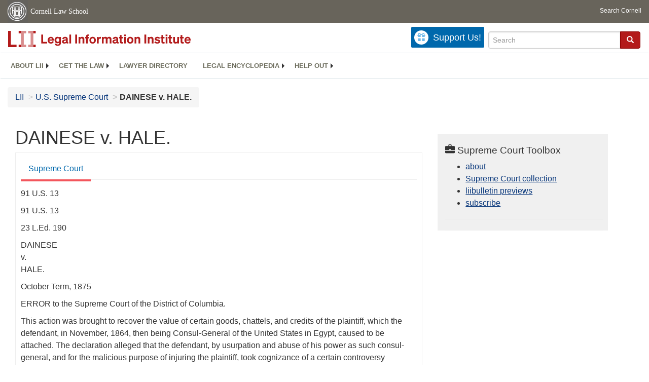

--- FILE ---
content_type: text/html; charset=utf-8
request_url: https://www.law.cornell.edu/supremecourt/text/91/13
body_size: 13623
content:
<!DOCTYPE html>
<html lang="en">

<head>
	<!-- Global site tag (gtag.js) - Google Analytics -->
	<script async src="https://www.googletagmanager.com/gtag/js?id=UA-1734385-15"></script>
	<script>
		window.dataLayer = window.dataLayer || [];
		function gtag() { dataLayer.push(arguments); }
		gtag('js', new Date());

		gtag('config', 'UA-1734385-15');
	</script>

	<!-- Google tag (gtag.js) -->
	<script async src="https://www.googletagmanager.com/gtag/js?id=G-PDVVHXRDE6"></script>
	<script>
		window.dataLayer = window.dataLayer || [];
		function gtag() { dataLayer.push(arguments); }
		gtag('js', new Date());

		gtag('config', 'G-PDVVHXRDE6');
	</script>

	<meta charset="utf-8" />
	<meta name="version" content="v7.4"/>
	<meta name="viewport" content="width=device-width, initial-scale=1.0">
	<link rel="shortcut icon" href="https://www.law.cornell.edu/sites/www.law.cornell.edu/files/favicon_0.ico"
		type="image/vnd.microsoft.icon" />
	<link rel="canonical" href="https://www.law.cornell.edu/supremecourt/text/91/13">

	<meta property="og:site_name" content="LII / Legal Information Institute" />
	<meta property="og:type" content="website" />
	<meta property="og:url" content="https://www.law.cornell.edu/supremecourt/text/91/13" />
	<meta property="og:title" content="DAINESE v. HALE." />
	<meta property="og:image" content="https://www.law.cornell.edu/images/liibracketlogo.gif" />
	<meta name="twitter:card" content="U.S. Supreme Court - DAINESE v. HALE." />
	<meta name="twitter:site" content="@LIICornell" />
	<meta name="twitter:url" content="https://www.law.cornell.edu/supremecourt/text/91/13" />
	<meta name="twitter:title" content="DAINESE v. HALE." />
	<meta name="twitter:image" content="https://www.law.cornell.edu/images/liibracketlogo.gif" />
	<meta name="dcterms.title" content="DAINESE v. HALE." />


	<title>DAINESE v. HALE. | Supreme Court | US Law | LII / Legal Information Institute</title>

	<!-- schema.org metadata -->
	<script type="application/ld+json">
		{"@context": "http://schema.org", "@graph": [{"@type": "BreadcrumbList", "itemListElement": [{"@type": "ListItem", "position": 1, "item": {"@id": "https://www.law.cornell.edu", "name": "LII"}}, {"@type": "ListItem", "position": 2, "item": {"@id": "https://www.law.cornell.edu/supremecourt", "name": "U.S. Supreme Court"}}, {"@type": "ListItem", "position": 5, "item": {"@id": "https://www.law.cornell.edu/supremecourt/text/91/13", "name": "DAINESE v. HALE."}}]}, {"@type": "WebSite", "url": "https://www.law.cornell.edu/supremecourt/text/91/13", "name": "DAINESE v. HALE.", "author": {"@type": "Organization", "name": "U.S. Supreme Court", "url": "https://www.supremecourt.gov"}, "description": "U.S. Supreme Court - DAINESE v. HALE.", "publisher": {"@type": "Organization", "name": "LII / Legal Information Institute", "url": "https://www.law.cornell.edu"}}]}	
	</script>
	<!-- /schema.org -->

	<!-- API url -->
	<script>
		SEARCH_URL = 'https://api.law.cornell.edu/lii/search';
	</script>

	<!-- Bootstrap Latest compiled and minified CSS -->
	<link rel="stylesheet" href="https://maxcdn.bootstrapcdn.com/bootstrap/3.3.7/css/bootstrap.min.css"
		integrity="sha384-BVYiiSIFeK1dGmJRAkycuHAHRg32OmUcww7on3RYdg4Va+PmSTsz/K68vbdEjh4u" crossorigin="anonymous" />

	<!-- jquery -->
	<script src="https://code.jquery.com/jquery-3.3.1.min.js"
		integrity="sha256-FgpCb/KJQlLNfOu91ta32o/NMZxltwRo8QtmkMRdAu8=" crossorigin="anonymous"></script>
	<script src="https://cdn.jsdelivr.net/npm/js-cookie@2/src/js.cookie.min.js"></script>
	<!-- /jquery -->

	<!-- Bootstrap Latest compiled and minified JavaScript -->
	<script src="https://maxcdn.bootstrapcdn.com/bootstrap/3.3.7/js/bootstrap.min.js"
		integrity="sha384-Tc5IQib027qvyjSMfHjOMaLkfuWVxZxUPnCJA7l2mCWNIpG9mGCD8wGNIcPD7Txa"
		crossorigin="anonymous"></script>
	<!-- /Bootstrap Latest compiled and minified JavaScript -->

	<!-- Open sans -->
	<link rel="stylesheet" href="https://fonts.googleapis.com/css?family=Open+Sans" />
	<!-- /Open sans -->

	<!-- custom css -->
	
	<link rel="stylesheet" type="text/css" href="/staticsite_styles/lii_stylenator_v44.min.css" />
	 
	<!-- /custom css -->

	

	<!-- include adcode -->
	<script type='text/javascript'>
		!function (a) { var b = /iPhone/i, c = /iPod/i, d = /iPad/i, e = /(?=.*\bAndroid\b)(?=.*\bMobile\b)/i, f = /Android/i, g = /(?=.*\bAndroid\b)(?=.*\bSD4930UR\b)/i, h = /(?=.*\bAndroid\b)(?=.*\b(?:KFOT|KFTT|KFJWI|KFJWA|KFSOWI|KFTHWI|KFTHWA|KFAPWI|KFAPWA|KFARWI|KFASWI|KFSAWI|KFSAWA)\b)/i, i = /IEMobile/i, j = /(?=.*\bWindows\b)(?=.*\bARM\b)/i, k = /BlackBerry/i, l = /BB10/i, m = /Opera Mini/i, n = /(CriOS|Chrome)(?=.*\bMobile\b)/i, o = /(?=.*\bFirefox\b)(?=.*\bMobile\b)/i, p = new RegExp('(?:Nexus 7|BNTV250|Kindle Fire|Silk|GT-P1000)', 'i'), q = function (a, b) { return a.test(b) }, r = function (a) { var r = a || navigator.userAgent, s = r.split('[FBAN'); return 'undefined' != typeof s[1] && (r = s[0]), s = r.split('Twitter'), 'undefined' != typeof s[1] && (r = s[0]), this.apple = { phone: q(b, r), ipod: q(c, r), tablet: !q(b, r) && q(d, r), device: q(b, r) || q(c, r) || q(d, r) }, this.amazon = { phone: q(g, r), tablet: !q(g, r) && q(h, r), device: q(g, r) || q(h, r) }, this.android = { phone: q(g, r) || q(e, r), tablet: !q(g, r) && !q(e, r) && (q(h, r) || q(f, r)), device: q(g, r) || q(h, r) || q(e, r) || q(f, r) }, this.windows = { phone: q(i, r), tablet: q(j, r), device: q(i, r) || q(j, r) }, this.other = { blackberry: q(k, r), blackberry10: q(l, r), opera: q(m, r), firefox: q(o, r), chrome: q(n, r), device: q(k, r) || q(l, r) || q(m, r) || q(o, r) || q(n, r) }, this.seven_inch = q(p, r), this.any = this.apple.device || this.android.device || this.windows.device || this.other.device || this.seven_inch, this.phone = this.apple.phone || this.android.phone || this.windows.phone, this.tablet = this.apple.tablet || this.android.tablet || this.windows.tablet, 'undefined' == typeof window ? this : void 0 }, s = function () { var a = new r; return a.Class = r, a }; 'undefined' != typeof module && module.exports && 'undefined' == typeof window ? module.exports = r : 'undefined' != typeof module && module.exports && 'undefined' != typeof window ? module.exports = s() : 'function' == typeof define && define.amd ? define('isMobile', [], a.isMobile = s()) : a.isMobile = s() }(this);
	</script>

	<!-- mobile: vignettes and page-level -->
	<script async src='//pagead2.googlesyndication.com/pagead/js/adsbygoogle.js'>
	</script>
	<script>
		(adsbygoogle = window.adsbygoogle || []).push({
			google_ad_client: 'ca-pub-6351434937294517',
			enable_page_level_ads: true,

		});
	</script>
	<!-- /mobile: vignettes and page-level -->

	<!-- adsense -->
	<script type='text/javascript'>
		var googletag = googletag || {};
		googletag.cmd = googletag.cmd || [];
		(function () {
			var gads = document.createElement('script');
			gads.async = true;
			gads.type = 'text/javascript';
			var useSSL = 'https:' == document.location.protocol;
			gads.src = (useSSL ? 'https:' : 'http:') +
				'//www.googletagservices.com/tag/js/gpt.js';
			var node = document.getElementsByTagName('script')[0];
			node.parentNode.insertBefore(gads, node);
		})();
	</script>

	<script type='text/javascript'>
		function makeDefs() {
			var width = window.innerWidth || document.documentElement.clientWidth;
			if (width >= 1200) {
				var topsize = '[336,280]';
				var midsize = '[[1,1],[336,280]]';
				var bottomsize = '[[2,1],[728,90]]';
				var sponsorcaptionsize = '[[3,1],[336,15]]';
			}
			else if ((width >= 992) && (width < 1199)) {
				var topsize = '[336,280]';
				var midsize = '[[1,1],[336,280]]';
				var bottomsize = '[[2,1],[468,60]]';
				var sponsorcaptionsize = '[[3,1],[336,15]]';
			}
			else if ((width >= 768) && (width < 992)) {
				var topsize = '[300,250]';
				var midsize = '[[1,1],[300,250]]';
				var bottomsize = '[[2,1],[320,100],[320,50]]';
				var sponsorcaptionsize = '[[3,1],[300,15]]';
			}
			else if ((width >= 576) && (width < 768)) {
				var topsize = '[180,150]';
				var midsize = '[[1,1],[180,150]]';
				var bottomsize = '[[2,1],[320,100],[320,50]]';
				var sponsorcaptionsize = '[[3,1],[180,15]]';
			}
			else if ((width >= 360) && (width < 576)) {
				var topsize = '[336,280]';
				var midsize = '[[1,1],[336,280]]';
				var bottomsize = '[[2,1],[468,60]]';
				var sponsorcaptionsize = '[[3,1],[336,15]]';
			}
			else {
				var topsize = '[300,250]';
				var midsize = '[[1,1],[300,250]]';
				var bottomsize = '[[2,1],[300,250],[320,100],[320,50]]';
				var sponsorcaptionsize = '[[3,1],[300,15]]';
			}

			var topdefp1 = 'googletag.defineSlot(';
			var topdefp2 = "'/1519273/LII_DEFAULT_TopRight_300x250', ".concat(topsize, ',');
			var topdef = topdefp1.concat(topdefp2, '\'', 'div-gpt-ad-top', '\'', ').addService(googletag.pubads());   ');

			var middefp1 = 'googletag.defineSlot(';
			var middefp2 = "'/1519273/LII_DEFAULT_MidRight_300x250', ".concat(midsize, ',');
			var middef = middefp1.concat(middefp2, '\'', 'div-gpt-ad-middle', '\'', ').addService(googletag.pubads());   ');

			var bottomdefp1 = 'googletag.defineSlot(';
			var bottomdefp2 = "'/1519273/LII_DEFAULT_Footer_728x90', ".concat(bottomsize, ',');
			var bottomdef = bottomdefp1.concat(bottomdefp2, '\'', 'div-gpt-ad-bottom', '\'', ').addService(googletag.pubads());   ');

			var sponsorcaptiondefp1 = 'googletag.defineSlot(';
			var sponsorcaptiondefp2 = "'/1519273/LII_DEFAULT_SponsorCaption', ".concat(sponsorcaptionsize, ',');
			var sponsorcaptiondef = sponsorcaptiondefp1.concat(sponsorcaptiondefp2, '\'', 'div-gpt-ad-sponsorcaption', '\'', ').addService(googletag.pubads());   ');

			var defs = topdef + middef + bottomdef + sponsorcaptiondef
			return defs;

		};



		googletag.cmd.push(function () {
			{
				mydefs = makeDefs();
				eval(mydefs);
			};

			googletag.pubads().enableSingleRequest();
			googletag.enableServices();
		});
			//-->
	</script>
	<!-- /adsense -->
	<!-- /include adcode -->

	<!-- include JLD --><script src="https://justatic.com/v/20160725b/shared/js/widgets/find-a-lawyer.js"></script><!-- /include JLD -->

</head>

<body>

<div id="liisurveymodal" class="modal fade bs-example-modal-lg" tabindex="-1" role="dialog" aria-labelledby="liisurveymodal" aria-hidden="true">
    <div class="modal-dialog modal-lg">
        <div class="modal-content">
                <div class="modal-title-box">Please help us improve our site!</div>	
            <div class="modal-header">
                <button type="button" class="close" onclick="snooze_survey()" data-dismiss="modal">&times;</button>
            </div>			
            <div class="modal-body">	  
                <iframe title="Survey Frame" class="survey-content" id="iframeHolder"></iframe>
            </div>		
            <div class="modal-footer">
                <!-- <a href="#" data-dismiss="modal" class="btn" onclick="snooze_survey()">Maybe later</a> -->
                <a href="#" class="btn btn-primary" class="close" data-dismiss="modal" onclick="snooze_survey()">No thank you</a>
            </div>
        </div>
    </div>
</div>

<header id="conannav" class="navbar navbar-fixed-top active">
	<a href="#content" class="skip">Skip to main content</a>
		<!-- <a class="skip-main" href="#main">Skip to main content</a>
		<h1>Skip to Main Content - Keyboard Accessible</h1> -->
	<!-- include header -->
	<div id="cu-identity">
		<div class="container-fluid">
			<a href="https://www.cornell.edu" id="insignialink" title="Cornell University">
				<img class="img-responsive"
					src="https://www.law.cornell.edu/sites/all/themes/liizenboot/images/insignia.gif"
					alt="Cornell University insignia" />
			</a>
			<a href="https://www.lawschool.cornell.edu/" id="clslink" title="Cornell Law School">Cornell Law
				School</a>
			<a href="https://www.cornell.edu/search/" id="cusearch" title="Search Cornell University">Search
				Cornell</a>
		</div>
	</div>
	<!-- /cu-identity -->
	<div id="lii-identity" class="col-12 identity-header">
		<div id="liiheader" class="container-fluid">
			<nav id="liiallnav" class="navbar" aria-label="Main">
				<div id="liibanner" class="navbar-header">
					<button type="button" class="navbar-toggle" data-toggle="collapse" data-target="#liinav" href="#liinav">
						<span class="sr-only">Toggle navigation</span>
						<span class="icon-bar"></span>
						<span class="icon-bar"></span>
						<span class="icon-bar"></span>
					</button>
					<div id="liilogodiv">
						<a id="liilogo" class="navbar-brand" href="/" aria-label="lii logo"></a>
					</div>
					<div class="navbar-right" id="liinavbarstuff">
						<!-- remove when drupal settings for survey complete - jbp -->
						<button id="survey" class="btn btn-primary icon-pencil icon-white"
							style="display: none; margin-bottom: 10px; margin-top:-20px; height: 42px">Please help
							us improve our site!</button>

						<!-- liidonatewrap -->
						<div id="liidonatewrap">
							<a id="liidonate" class="navbar-link mdblueinv" href="/donate" aria-label="Donate to LII">
								<span class="glyphicon glyphicon-gift"></span>
								<span class="gltxt">Support Us!</span>
							</a>
						</div>
						<!-- /#liisearchwrap -->
						<div id="liisearchlinkwrap">
							<a id="liisearchlink" href="#" class="navbar-link cured" aria-label="Search LII">
								<span class="glyphicon glyphicon-search"></span>
								<span class="gltxt">Search</span>
							</a>
						</div>
						<!-- /#liisearchlinkwrap -->
						<div id="liisearch" href="#">
							<div class="input-group" id="adv-search" role="search" >
								<input label="Enter the terms you wish to search for."  placeholder="Search" 
									class="form-control form-text" type="text" id="edit-keys" name="keys" value="" 
									list="autocomplete_list" aria-label="Enter search terms text box">
								<datalist id="autocomplete_list">
								</datalist>
								<div class="input-group-btn">
									<div class="btn-group" role="group" aria-label="Filter and search buttons">
										<button type="button" class="btn btn-primary" onclick="findNowClickEvent()" aria-label="Find now"><span class="glyphicon glyphicon-search" aria-hidden="true" role="button"></span></button>
									</div>
								</div>
							</div>
						</div>
					</div>

					<div id="liinav" class="collapse navbar-collapse">
						<ul id="liiheadernav" class="nav navbar-nav" role="menubar" aria-hidden="false">
							<li role="menuitem" aria-haspopup="true" class="menu-item dropdown dropdown-submenu">
								<a href="/lii/about/about_lii" class="dropdown-toggle" data-toggle="dropdown" aria-expanded="false">About
									LII</a>
								<ul role="menu" aria-hidden="true" class="dropdown-menu sub-menu">
									<li role="menuitem">
										<a href="/lii/about/who_we_are">Who We Are</a>
									</li>
									<li role="menuitem">
										<a href="/lii/about/what_we_do">What We Do</a>
									</li>
									<li role="menuitem">
										<a href="/lii/about/who_pays_for_this">Who Pays For This</a>
									</li>
									<li role="menuitem">
										<a href="/lii/about/contact_us">Contact Us</a>
									</li>
								</ul>
							</li>
							<li role="menuitem" aria-haspopup="true" class="menu-item dropdown dropdown-submenu">
								<a href="/lii/get_the_law" class="dropdown-toggle" data-toggle="dropdown" aria-expanded="false">Get the
									law</a>
								<ul role="menu" aria-hidden="true" class="dropdown-menu sub-menu">
									<li role="menuitem">
										<a title="U.S. Constitution" href="/constitution">Constitution</a>
									</li>
									<li role="menuitem">
										<a title="Supreme Court" href="/supremecourt/text/home">Supreme Court</a>
									</li>
									<li role="menuitem">
										<a title="U.S. Code" href="/uscode/text">U.S. Code</a>
									</li>
									<li role="menuitem">
										<a title="C.F.R." href="/cfr/text">CFR</a>
									</li>
									<li role="menuitem" aria-haspopup="true" class="menu-item dropdown dropdown-submenu">
										<a title="Federal Rules" href="/rules" class="dropdown-toggle" data-toggle="dropdown" aria-expanded="false">Federal Rules</a>
										<ul role="menu" aria-hidden="true" class="dropdown-menu submenu-menu">
											<li role="menuitem">
												<a href="/rules/frap">Federal Rules of Appellate Procedure</a>
											</li>
											<li role="menuitem">
												<a href="/rules/frcp">Federal Rules of Civil Procedure</a>
											</li>
											<li role="menuitem">
												<a href="/rules/frcrmp">Federal Rules of Criminal Procedure</a>
											</li>
											<li role="menuitem">
												<a href="/rules/fre">Federal Rules of Evidence</a>
											</li>
											<li role="menuitem">
												<a href="/rules/frbp">Federal Rules of Bankruptcy Procedure</a>
											</li>
										</ul>
									</li>
									<li role="menuitem">
										<a title="U.C.C." href="/ucc">U.C.C.</a>
									</li>
									<li aria-haspopup="true" class="menu-item dropdown dropdown-submenu">
										<a title="Law by jurisdiction" href="#" class="dropdown-toggle" data-toggle="dropdown" aria-expanded="false">Law by jurisdiction</a>
										<ul role="menu" class="dropdown-menu submenu-menu">
											<li role="menuitem">
												<a href="/states">State law</a>
											</li>
											<li role="menuitem">
												<a href="/uniform">Uniform laws</a>
											</li>
											<li role="menuitem">
												<a href="/federal">Federal law</a>
											</li>
											<li role="menuitem">
												<a href="/world">World law</a>
											</li>
										</ul>
									</li>
								</ul>
							</li>
							<li role="menuitem">
								<a href="https://lawyers.law.cornell.edu/">Lawyer directory</a>
							</li>
							<li role="menuitem" class="menu-item dropdown dropdown-submenu">
								<a href="/wex" class="dropdown-toggle" data-toggle="dropdown" aria-expanded="false">Legal encyclopedia</a>
								<ul role="menu" class="dropdown-menu sub-menu">
									<li role="menuitem">
										<a href="/wex/category/business_law">Business law</a>
									</li>
									<li role="menuitem">
										<a href="/wex/category/constitutional_law">Constitutional law</a>
									</li>
									<li role="menuitem">
										<a href="/wex/category/criminal_law_and_procedure">Criminal law</a>
									</li>
									<li role="menuitem">
										<a href="/wex/category/family_law">Family law</a>
									</li>
									<li role="menuitem">
										<a href="/wex/category/employment_law">Employment law</a>
									</li>
									<li role="menuitem">
										<a href="/wex/category/money_and_financial_problems">Money and Finances</a>
									</li>

									<li role="menuitem">
										<a href="/wex/wex_articles">More...</a>
									</li>
								</ul>
							</li>
							<li role="menuitem" class="menu-item dropdown dropdown-submenu">
								<a href="/lii/help_out" class="dropdown-toggle" data-toggle="dropdown" aria-expanded="false">Help out</a>
								<ul role="menu" class="dropdown-menu sub-menu">
									<li role="menuitem" aria-hidden="true">
										<a href="/donate">Give</a>
									</li>
									<li role="menuitem"aria-hidden="true">
										<a href="/lii/help_out/sponsor">Sponsor</a>
									</li>
									<li role="menuitem">
										<a href="/lii/help_out/advertise">Advertise</a>
									</li>
									<li role="menuitem">
										<a href="/lii/help_out/create">Create</a>
									</li>
									<li role="menuitem">
										<a href="/lii/help_out/promote">Promote</a>
									</li>
									<li role="menuitem">
										<a href="/lii/help_out/join_directory">Join Lawyer Directory</a>
									</li>
								</ul>
							</li>
						</ul>
						<ul id="liinavsoc" class="nav navbar-nav navbar-right">
							<li>
								<!-- Go to www.addthis.com/dashboard to customize your tools -->
								<div class="addthis_horizontal_follow_toolbox"></div>
							</li>
						</ul>
					</div>
				</div>
				<!-- /liinavbarstuff -->
			</nav>
		</div>
	</div>
<!-- /include header -->
<!-- /.container-->
</header>
<br><br>
<!-- Corpus specific breadcrumb here -->
<div id="breadcrumb" class="container-fluid">
	<div class="row">
		<div class="navbar-header">
			<nav aria-label="breadcrumb" class="bc-icons-2">
				<ol class="breadcrumb">					
					
						
							<li class="breadcrumb-item"><a href="/">LII</a></li>
						
					 
						
							<li class="breadcrumb-item"><a href="/supremecourt">U.S. Supreme Court</a></li>
						
					 
						 <!-- The LAST breadcrumb item does NOT get an 'ahref' applied to it. Also, add style so it is different -->
							<li class="breadcrumb-item breadcrumb-last">DAINESE v. HALE.</li>
						
					 
				</ol>
			</nav>
		</div>
	</div>
</div>
<!--End Corpus specific breadcrumb here -->

<main id="main" class="container-fluid">
	<div id="content" class="col-sm-8">
		<div class="pagewrapper">
			<div class="container-fluid">
				<div class="row">
					<!-- Definitions popover -->
					<div title="Definitions Frame"></div>
					
					<!-- Corpus specific content here id="iframeDefinitionsHolder" -->
					<h1 class="title" id="page_title"> DAINESE v. HALE. </h1>
<div class="tabbable-panel">
<div class="tabbable-line">
<ul class="nav nav-tabs ">
<li class="active">
<a aria-label="
                        Supreme Court  from #tab_default_1" data-toggle="tab" href="#tab_default_1">
                        Supreme Court </a>
</li>
</ul>
<div class="tab-content">
<div id="prevnext">
</div>
<div class="tab-pane active" id="tab_default_1">
<!-- 'text' content area -->
<div>
<div class="bodytext">
<p class="case_cite">91 U.S. 13</p>
<p class="case_cite">91 U.S. 13</p>
<p class="case_cite">23 L.Ed. 190</p>
<p class="parties">DAINESE<br/>v.<br/>HALE.</p>
<p class="date">October Term, 1875</p>
<div class="prelims">
<p class="indent">ERROR to the Supreme Court of the District of Columbia.</p>
<p class="indent">This action was brought to recover the value of certain goods, chattels, and credits of the plaintiff, which the defendant, in November, 1864, then being Consul-General of the United States in Egypt, caused to be attached. The declaration alleged that the defendant, by usurpation and abuse of his power as such consul-general, and for the malicious purpose of injuring the plaintiff, took cognizance of a certain controversy between the plaintiff and Richard H. and Anthony B. Allen (all being citizens of the United States, and none of them residents of or sojourners within the Turkish dominions at that time), and made and issued the order of attachment by virtue of which the seizure in question was made.</p>
<p class="indent">The defendant pleaded, that, at the time of issuing the attachment, he was agent and Consul-General of the United States in Egypt, and was furnished with a letter of credence from the President of the United States to the Pacha; that in his said official capacity he exercised the functions and duties of a minister; and by the law of nations, as well as the laws of the United States, he was invested with judicial functions and power over citizens of the United States residing in Egypt, and, in the exercise of those functions, took cognizance of the cause referred to in the declaration, and issued the attachment complained of.</p>
<p class="indent">To this plea there was a general demurrer, which was overruled.</p>
<p class="indent"><em>Mr. F. P. Cuppy</em> and <em>Mr. S. S. Henkle</em> for the plaintiff in error, and <em>Mr. W. Penn Clarke</em> for the defendant in error.</p>
<p class="indent">MR. JUSTICE BRADLEY delivered the opinion of the court</p>
</div>
<div class="num" id="p1">
<span class="num">1</span>
<p class="indent">The defendant, by his plea, asked the court to take judicial notice that his official character gave him the jurisdiction which he assumed to exercise. Could the court do this? Can this court do it?</p>
</div>
<div class="num" id="p2">
<span class="num">2</span>
<p class="indent">It cannot be contended that every consul, by virtue of his office, has power to exercise the judicial functions claimed by the defendant; for it is conceded that this is not the case in Christian countries. And whilst, on the other side, it is also conceded that in Pagan and Mahometan countries it is usual for the ministers and consuls of European States to exercise judicial functions as between their fellow-subjects or citizens, it clearly appears that the extent to which this power is exercised depends upon treaties and laws regulating such jurisdiction. The instructions given by the British Foreign Office to their consuls in the Levant in 1844, as quoted by Mr. Phillimore, do not claim any thing more. They say,——</p>
</div>
<div class="num" id="p3">
<span class="num">3</span>
<p class="indent">'The right of British consular officers to exercise any jurisdiction in Turkey in matters which in other countries come exclusively under the control of the local magistracy depends originally on the extent to which that right has been conceded by the sultans of Turkey to the British crown; and, therefore, the right is strictly limited to the terms in which the concession is made. The right depends, in the next place, on the extent to which the Queen, in the exercise of the power vested in her Majesty by act of Parliament, may be pleased to grant to any of her consular servants authority to exercise jurisdiction over British subjects.' Int. Law, vol. ii. p. 273, sect. 276.</p>
</div>
<div class="num" id="p4">
<span class="num">4</span>
<p class="indent">Historically, it is undoubtedly true, as shown by numerous authorities quoted by Mr. Warden in his treatise on 'The Origin and Nature of Consular Establishments,' that the consul was originally an officer of large judicial as well as commercial powers, exercising entire municipal authority over his countrymen in the country to which he was accredited. But the changed circumstances of Europe, and the prevalence of civil order in the several Christian States, have had the effect of greatly modifying the powers of the consular office; and it may now be considered as generally true, that, for any judicial powers which may be vested in the consuls accredited to any nation, we must look to the express provisions of the treaties entered into with that nation, and to the laws of the States which the consuls represent.</p>
</div>
<div class="num" id="p5">
<span class="num">5</span>
<p class="indent">The transactions which are the subject of this suit took place in 1864; and the powers of our Consul-General in Egypt at that time must be regulated by the treaties with Turkey and by the laws of the United States then in force.</p>
</div>
<div class="num" id="p6">
<span class="num">6</span>
<p class="indent">The first treaty between the United States and the Ottoman Porte was concluded in 1830; and, amongst other things, it provided, in Article III., that 'American merchants established in well-defended States of the Sublime Porte for purposes of commerce shall not be disturbed in their affairs, nor shall they be treated in any way contrary to established usages.' By Article IV., it was further provided as follows:——</p>
</div>
<div class="num" id="p7">
<span class="num">7</span>
<p class="indent">'If litigations and disputes should arise between the subjects of the Sublime Porte and citizens of the United States, the parties shall not be heard, nor shall judgment be pronounced, unless the American dragoman be present. Causes in which the sum may exceed five hundred piasters shall be submitted to the Sublime Porte, to be decided according to the laws of equity and justice. Citizens of the United States of America, quietly pursuing their commerce, and not being charged or convicted of any crime or offence, shall not be molested; and, even when they may have committed some offence, they shall not be arrested and put in prison by the local authorities, but they shall be tried by their minister or consul, and punished according to their offence, following, in this respect, the usage observed towards other Franks.'</p>
</div>
<div class="num" id="p8">
<span class="num">8</span>
<p class="indent">In 1848 an act of Corngress was passed, entitled 'An Act to carry into effect certain provisions in the treaties between the United States and China and the Ottoman Porte, giving certain judicial powers to ministers and consuls of the United States in those countries.' <a aria-label="rio - 9 Stat. 276" href="/rio/citation/9_Stat._276">9 Stat. 276</a>. A treaty had been made with China in 1844, conceding to the authorities of the United States full civil and criminal jurisdiction between citizens of the United States in that country. The law was passed in reference to this treaty and to that with the Ottoman Porte before cited.</p>
</div>
<div class="num" id="p9">
<span class="num">9</span>
<p class="indent">This act contained regulations as to the mode of exercising the judicial powers stipulated for in the treaty with China. It conferred these powers upon the resident commissioner and consuls respectively, and authorized them to adjudicate in accordance with the laws of the United States and the common law, supplemented, when these were insufficient, by decrees and regulations to be made by the commissioner himself. The commissioner, with the advice of the consuls, was to prescribe the forms of process and proceeding. By the twenty-second section of the act, its provisions, so far as related to crimes committed by citizens of the United States, were extended to Turkey under the treaty of 1830, to be executed by the ministers and consuls of the United States in that country, who were <em>ex officio</em> vested with the powers given by the act to similar officials in China, so far as regarded the punishment of crime.</p>
</div>
<div class="num" id="p10">
<span class="num">10</span>
<p class="indent">It is evident that this act failed to confer upon the consuls of the United States in Turkey any power to exercise judicial functions in civil cases, whatever may have been the scope and intention of the treaty of 1830. Whilst it may be true that the expression in the third article of the treaty, that American merchants shall not be disturbed in their affairs, nor treated contrary to established usages, was understood to and did confer upon American merchants the same privileges of exterritoriality enjoyed by the subjects of other Christian nations, the act of 1848 did not assume to enforce such a construction of it.</p>
</div>
<div class="num" id="p11">
<span class="num">11</span>
<p class="indent">But, in 1860, another act was passed to carry into effect a new treaty made with China in 1858, and other treaties made with Japan, Siam, Persia, and other countries (<a aria-label="rio - 12 Stat. 72" href="/rio/citation/12_Stat._72">12 Stat. 72</a>), by which very full and explicit regulations were again made in reference to the exercise of judicial powers by ministers and consuls of the United States in those countries. By the twenty-first section of this act, the same declaration was made as in the twenty-second section of the act of 1848 in reference to the criminal jurisdiction to be exercised by the minister and consuls of the United States in Turkey; and a clause was added, giving them civil jurisdiction also, as follows: 'Who [referring to such minister and consuls] are hereby <em>ex officio</em> vested with the powers herein conferred upon the minister and consuls in China, for the purposes above expressed, so far as regards the punishment of crime;' adding, 'and also for the exercise of jurisdiction in civil cases wherein the same is permitted by the laws of Turkey, or its usages in its intercourse with the Franks or other foreign Christian nations.'</p>
</div>
<div class="num" id="p12">
<span class="num">12</span>
<p class="indent">So far, then, as the true construction of the treaty of 1830 would permit the exercise of civil jurisdiction by our consuls, the act of 1860 authorized it to be exercised, and supplied all the regulations necessary for that purpose.</p>
</div>
<div class="num" id="p13">
<span class="num">13</span>
<p class="indent">In 1862 another treaty was entered into with the Ottoman Porte, by which, after confirming all such parts of the treaty of 1830 as were not abrogated or changed, amongst other things it was provided, in Article I., as follows: 'All rights, privileges, or immunities which the Sublime Porte now grants or may hereafter grant to, or suffer to be enjoyed by, the subjects, ships, commerce, or navigation of any foreign power, shall be equally granted to and exercised and enjoyed by the citizens, vessels, commerce, and navigation of the United States of America.' If, therefore, it be true, as laid down by writers and public documents, that the subjects of other Christian nations have and enjoy in Turkey the right to have their civil controversies decided by their own minister and consuls, it would seem clear, that under the treaty of 1862, if not under that of 1830, the same right is guaranteed to citizens of the United States.</p>
</div>
<div class="num" id="p14">
<span class="num">14</span>
<p class="indent">But it is objected, that, in 1864, no act had been passed by Congress to carry the last treaty into effect. Such an act was passed in 1866, simply, however, extending to Egypt and the consul-general there the provisions of the act of 1860. Sect. 11 of Appropriation Bill, <a aria-label="rio - 14 Stat. 322" href="/rio/citation/14_Stat._322">14 Stat. 322</a>. This clause was probably adopted merely to obviate any doubt on the subject. For as treaties made under the authority of the United States are, by the Constitution, declared to be part of the supreme law of the land, when they are complete in themselves, and need no supplemental legislation to carry them into effect, such legislation is not necessary for the purpose of giving them force and validity. So far as relates to the jurisdiction in question, this is the character of the treaty of 1862, taken in connection with the act of 1860. The act gave the jurisdiction so far as usage in Turkey would permit it. The treaty secured the consent of the Turkish government to its exercise.</p>
</div>
<div class="num" id="p15">
<span class="num">15</span>
<p class="indent">The State Department of the United States seems to have regarded the treaty of 1830 as establishing the jurisdiction in question. In the instructions contained in the 'Consuls' Manual,' promulgated by the department in December, 1862 (adopting the learned opinion of Attorney-General Cushing, dated Oct. 23, 1855), it is said that the acts of Congress of 1848 [and 1860] provide in terms for the exercise of judicial authority by ministers and consuls in Turkey only so far as regards the punishment of crime, leaving the question of civil jurisdiction to stand upon treaties or the peculiar public law of the Levant. § 165. And after referring to the language of Article III. of the treaty of 1830, which stipulated that 'American merchants established in the well-defended States of the Sublime Porte for purposes of commerce . . . shall not be disturbed in their affairs, nor shall they be treated in any way contrary to established usages,' and conceding that its construction might admit of discussion, the following conclusions were, nevertheless, reached:——</p>
</div>
<div class="num" id="p16">
<span class="num">16</span>
<p class="indent">'As to all civil affairs to which no subject of Turkey is a party, Americans are wholly exempt from the local jurisdiction; and in civil matters, as well as criminal, Americans in Turkey are entitled to the benefit of 'the usage observed towards other Franks.' . . . The phrase in the second article engages that citizens of the United States in Turkey shall not be 'treated in any way contrary to established usages.' The 'established usages' are the absolute exemption of all Franks, in controversies among themselves, from the local jurisdiction of the Porte.</p>
</div>
<div class="num" id="p17">
<span class="num">17</span>
<p class="indent">'The general doctrine thus in force in the Levant, of the exterritoriality of foreign Christians, has given rise to a complete system of peculiar municipal and legal administration, consisting of,——</p>
</div>
<div class="num" id="p18">
<span class="num">18</span>
<p class="indent">'1. Turkish tribunals for questions between subjects of the Porte and foreign Christians.</p>
</div>
<div class="num" id="p19">
<span class="num">19</span>
<p class="indent">'2. Consular courts for the business of each nation of foreign Christians.</p>
</div>
<div class="num" id="p20">
<span class="num">20</span>
<p class="indent">'3. Trial of questions between foreign Christians of different nations in the consular court of the defendant's nation.</p>
</div>
<div class="num" id="p21">
<span class="num">21</span>
<p class="indent">'4. Mixed tribunals of Turkish magistrates and foreign Christians, at length substituted in part for cases between Turks and foreign Christians.</p>
</div>
<div class="num" id="p22">
<span class="num">22</span>
<p class="indent">'5. Finally, for causes between foreign Christians, the substitution at length of mixed tribunals in place of the separate courts,—an arrangement introduced first by the legations of Austria, Great Britain, France, and Russia, and then tacitly acceded to by the legations of other foreign Christian nations.' Consuls' Manual of December, 1862, §§ 169-171.</p>
</div>
<div class="num" id="p23">
<span class="num">23</span>
<p class="indent">These conclusions, being publicly issued by the proper executive department of the government for the instruction and guidance of our cousuls, are entitled to the highest respect in construing the statutes and treaties upon which their powers depend. And in view of the confirmatory as well as independent effect of the act of 1860, and the treaty of 1862, we have no doubt, that in 1864, when the transactions in question took place, the minister and pricipal consuls of the United States in Turkey (including the consul-general in Egypt) had all such jurisdiction in civil causes between citizens of the United States as was permitted by the laws of Turkey, or its usages in its intercourse with other Christian nations.</p>
</div>
<div class="num" id="p24">
<span class="num">24</span>
<p class="indent">But here we are met by a difficulty arising from the extreme generality of the defence set up in the plea. What are the laws of Turkey and its usages in its intercourse with other Christian nations, in reference to the powers allowed to be exercised by their public ministers and consuls in judicial matters? The plea does not inform us. It leaves the court to infer or to take judicial knowledge of those laws and usages. But can it do this? Foreign laws and usages are, as to us, matters of fact, and not matters of law; and although the court may take judicial cognizance of many matters of fact of public importance, yet of foreign laws and customs, which are multiform and special in their character, it would be very dangerous for it to do so, at least without having had them brought to its attention and knowledge by previous adjudications or proofs. The general fact that public ministers and consuls of Christian States in Turkey exercise jurisdiction in civil matters between their fellow-citizens or subjects might be assumed as sufficiently attested by the works on international law and the acts and instructions of our own government. But the precise extent of this jurisdiction is unknown to us. Whether it applies to any but residents in Turkey, or to travellers as well; whether to persons not in the country at all, but having property there, or claims against persons who are there; whether to cases like the present, where neither party resides in Turkey, or is sojourning there,—are questions which are not answered by the ordinary statements made in reference to this jurisdiction. As the power of the consuls of the United States, according to the treaties and laws as they stood in 1864, depended on the laws or usages of Turkey, those laws or usages should have been pleaded in some manner, however briefly, so that the court could have seen that the case was within them; for, failing to do this, the plea was defective in substance, and judgment should have been rendered for the plaintiff on the demurrer.</p>
</div>
<div class="num" id="p25">
<span class="num">25</span>
<p class="indent"><em>The judgment of the Supreme Court of the District of Columbia must be reversed, and the cause remanded with directions to allow the defendant to amend his plea on payment of costs</em>.</p>
</div>
<div id="footer">
<p><a aria-label="CC∅ from labs.creativecommons.org" href="http://labs.creativecommons.org/licenses/zero-assert/1.0/us/" rel="license">CC∅</a> | Transformed by <a aria-label="Public.Resource.Org from public.resource.org" href="http://public.resource.org">Public.Resource.Org</a></p>
</div>
</div>
</div>
</div>
<div class="tab-pane" id="tab_default_2">
<!-- 'notes' content area -->
</div>
<div class="tab-pane" id="tab_default_3">
</div>
<div class="tab-pane" id="tab_default_4">
</div>
<div class="tab-pane" id="tab_default_5">
<p>The following state regulations pages link to this page.</p>
<hr/><br/>
</div>
<div class="tab-pane" id="tab_point_in-time">
<!-- 'point in time' content area -->
<div id="diffoutput">
</div>
</div>
</div>
</div>
</div>
					<!--End Corpus specific content here -->
				</div>
			</div>
		</div>
		<!-- botton ad -->

		<div id="page-bottom" aria-hidden="true">
			<div class="region region-bottom">
				<div id="block-liidfp-2" class="block block-liidfp first last odd">


					<div class="gfs">
						<div id="div-gpt-ad-bottom" data-google-query-id="CNH77Z7C7d8CFURLAQodp9oMpg">
							<script type="text/javascript">
								googletag.cmd.push(function () { googletag.display('div-gpt-ad-bottom'); });
							</script>
						</div>
					</div><!-- /gfs -->
				</div>
			</div>
		</div>

		<!-- /bottom ad -->

	</div>



	<aside id="supersizeme" class="col-sm-4" aria-label="Sponser Listings and Toolbox panel">
		<div class="block" id="toolbox">

			<h2 class="title toolbox"><span class="glyphicon glyphicon-briefcase"></span> Supreme Court Toolbox</h2>

			<!-- Provide corpus specific toolbox items here -->
			<ul>
    <li><a href="/supct/supremes.htm" id="aboutlink">about</a></li>
    <li><a href="/supremecourt/text/home" id="supremelink">Supreme Court collection</a></li>
    <li><a href="/supct/cert/" id="bulletinlink">liibulletin previews</a></li>
    <li><a href="/supct/cert/subscribe" id="subscribelink">subscribe</a></li>
</ul>

			<!-- Add This Button BEGIN -->
			<!-- Go to www.addthis.com/dashboard to customize your tools -->
			<div class="socSep">
				<hr />
			</div>
			<!--/socSep-->

			<div class="addthis_sharing_toolbox"></div>

			<div class="socSep">
				<hr />
			</div>
			<!--/socSep-->

			<script type="text/javascript">
				var addthis_config = {
					data_track_addressbar: false,
					data_track_clickback: true,
					publid: 'liiadverts',
					ui_tabindex: 0,
					ui_508_compliant: true
				};
				var addthis_share = {
					url_transforms: {
						shorten: {
							twitter: 'bitly'
						}
					},
					shorteners: {
						bitly: {
							login: 'liicornell',
							apiKey: 'R_75b99d95e1c3033c4dbea23ce04bf5d3'
						}
					},
					passthrough: {
						twitter: {
							via: 'LIICornell'
						}
					}
				};
			</script>

			<script type="text/javascript" src="https://s7.addthis.com/js/300/addthis_widget.js#pubid=liiadverts"
				async="async"></script>

			<!-- AddThis Button END -->

		</div>

		<div class="block" aria-hidden="true">
			<div class="gfs">
				<div id='div-gpt-ad-top'>
					<script type='text/javascript'>
						googletag.cmd.push(function () { googletag.display('div-gpt-ad-top'); });
					</script>
				</div>
			</div>
			<!-- /gfs -->
		</div>

		<div class="block" aria-hidden="true">
			<div class="gfs">
				<div id='div-gpt-ad-middle'>
					<script type='text/javascript'>
						googletag.cmd.push(function () { googletag.display('div-gpt-ad-middle'); });
					</script>
				</div>
			</div>
			<!-- /gfs -->
		</div>

		<div id="block-lii-justia-find-lawyers-sidebar" class="block block-lii last even"><div id="block-lii-justia-lawyers" class="block block-lii last even"><div class="sidebar"><div class="results-sponsored"><div data-directive="j-find-a-lawyer" data-crosslink="seemorelawyers"data-domain="lawyers.law.cornell.edu"></div></div></div></div></div>
		
	</aside>
	<!-- /.col-sm-4" -->

</main><!-- /#main-->

<!-- /.row -->
<!-- /.container -->

<!-- /pagewrapper-->
<!-- include footer -->
<footer id="liifooter" class="container-fluid">
	<ul id="liifooternav" class="nav navbar-nav">
		<li class="first">
			<a href="/lii/about/accessibility" class="nav">Accessibility</a>
		</li>
		<li class="first">
			<a href="/lii/about/about_lii" class="nav">About LII</a>
		</li>
		<li>
			<a href="/lii/about/contact_us" class="nav">Contact us</a>
		</li>
		<li>
			<a href="/lii/help_out/sponsor">Advertise here</a>
		</li>
		<li>
			<a href="/lii/help" class="nav">Help</a>
		</li>
		<li>
			<a href="/lii/terms/documentation" class="nav">Terms of use</a>
		</li>
		<li class="last">
			<a href="/lii/terms/privacy_policy" class="nav">Privacy</a>
		</li>
	</ul>
	<ul class="nav navbar-nav navbar-right">
		<li>
			<a href="/" title="LII home page">
				<img width="62" height="43"
					src="https://www.law.cornell.edu/sites/all/themes/liizenboot/images/LII_logo_footer.gif"
					alt="LII logo">
			</a>
		</li>
	</ul>
</footer>
<!-- /include footer -->

<script>
	jQuery(document).ready(function () {
		jQuery("#liisearchlink").click(function () {
			jQuery("#liisearch").toggle('slide');
			jQuery("#liinavbarstuff").toggleClass('searchboxslid');
		});
	});

	jQuery(document).ready(function () {
		jQuery('[data-toggle="tooltip"]').each(function () {
			var $elem = jQuery(this);
			$elem.tooltip({
				html: true,
				container: $elem,
				delay: { hide: 400 }
			});
		});
	});
</script>


<script type="text/javascript" src="/staticsite_scripts/htmldiff.js"> </script>
 
<script type="text/javascript" src="/staticsite_scripts/lii_scriptinator.min.js"> </script>
 

</body>

--- FILE ---
content_type: text/html; charset=utf-8
request_url: https://www.law.cornell.edu/supremecourt/text/91/13
body_size: 13622
content:
<!DOCTYPE html>
<html lang="en">

<head>
	<!-- Global site tag (gtag.js) - Google Analytics -->
	<script async src="https://www.googletagmanager.com/gtag/js?id=UA-1734385-15"></script>
	<script>
		window.dataLayer = window.dataLayer || [];
		function gtag() { dataLayer.push(arguments); }
		gtag('js', new Date());

		gtag('config', 'UA-1734385-15');
	</script>

	<!-- Google tag (gtag.js) -->
	<script async src="https://www.googletagmanager.com/gtag/js?id=G-PDVVHXRDE6"></script>
	<script>
		window.dataLayer = window.dataLayer || [];
		function gtag() { dataLayer.push(arguments); }
		gtag('js', new Date());

		gtag('config', 'G-PDVVHXRDE6');
	</script>

	<meta charset="utf-8" />
	<meta name="version" content="v7.4"/>
	<meta name="viewport" content="width=device-width, initial-scale=1.0">
	<link rel="shortcut icon" href="https://www.law.cornell.edu/sites/www.law.cornell.edu/files/favicon_0.ico"
		type="image/vnd.microsoft.icon" />
	<link rel="canonical" href="https://www.law.cornell.edu/supremecourt/text/91/13">

	<meta property="og:site_name" content="LII / Legal Information Institute" />
	<meta property="og:type" content="website" />
	<meta property="og:url" content="https://www.law.cornell.edu/supremecourt/text/91/13" />
	<meta property="og:title" content="DAINESE v. HALE." />
	<meta property="og:image" content="https://www.law.cornell.edu/images/liibracketlogo.gif" />
	<meta name="twitter:card" content="U.S. Supreme Court - DAINESE v. HALE." />
	<meta name="twitter:site" content="@LIICornell" />
	<meta name="twitter:url" content="https://www.law.cornell.edu/supremecourt/text/91/13" />
	<meta name="twitter:title" content="DAINESE v. HALE." />
	<meta name="twitter:image" content="https://www.law.cornell.edu/images/liibracketlogo.gif" />
	<meta name="dcterms.title" content="DAINESE v. HALE." />


	<title>DAINESE v. HALE. | Supreme Court | US Law | LII / Legal Information Institute</title>

	<!-- schema.org metadata -->
	<script type="application/ld+json">
		{"@context": "http://schema.org", "@graph": [{"@type": "BreadcrumbList", "itemListElement": [{"@type": "ListItem", "position": 1, "item": {"@id": "https://www.law.cornell.edu", "name": "LII"}}, {"@type": "ListItem", "position": 2, "item": {"@id": "https://www.law.cornell.edu/supremecourt", "name": "U.S. Supreme Court"}}, {"@type": "ListItem", "position": 5, "item": {"@id": "https://www.law.cornell.edu/supremecourt/text/91/13", "name": "DAINESE v. HALE."}}]}, {"@type": "WebSite", "url": "https://www.law.cornell.edu/supremecourt/text/91/13", "name": "DAINESE v. HALE.", "author": {"@type": "Organization", "name": "U.S. Supreme Court", "url": "https://www.supremecourt.gov"}, "description": "U.S. Supreme Court - DAINESE v. HALE.", "publisher": {"@type": "Organization", "name": "LII / Legal Information Institute", "url": "https://www.law.cornell.edu"}}]}	
	</script>
	<!-- /schema.org -->

	<!-- API url -->
	<script>
		SEARCH_URL = 'https://api.law.cornell.edu/lii/search';
	</script>

	<!-- Bootstrap Latest compiled and minified CSS -->
	<link rel="stylesheet" href="https://maxcdn.bootstrapcdn.com/bootstrap/3.3.7/css/bootstrap.min.css"
		integrity="sha384-BVYiiSIFeK1dGmJRAkycuHAHRg32OmUcww7on3RYdg4Va+PmSTsz/K68vbdEjh4u" crossorigin="anonymous" />

	<!-- jquery -->
	<script src="https://code.jquery.com/jquery-3.3.1.min.js"
		integrity="sha256-FgpCb/KJQlLNfOu91ta32o/NMZxltwRo8QtmkMRdAu8=" crossorigin="anonymous"></script>
	<script src="https://cdn.jsdelivr.net/npm/js-cookie@2/src/js.cookie.min.js"></script>
	<!-- /jquery -->

	<!-- Bootstrap Latest compiled and minified JavaScript -->
	<script src="https://maxcdn.bootstrapcdn.com/bootstrap/3.3.7/js/bootstrap.min.js"
		integrity="sha384-Tc5IQib027qvyjSMfHjOMaLkfuWVxZxUPnCJA7l2mCWNIpG9mGCD8wGNIcPD7Txa"
		crossorigin="anonymous"></script>
	<!-- /Bootstrap Latest compiled and minified JavaScript -->

	<!-- Open sans -->
	<link rel="stylesheet" href="https://fonts.googleapis.com/css?family=Open+Sans" />
	<!-- /Open sans -->

	<!-- custom css -->
	
	<link rel="stylesheet" type="text/css" href="/staticsite_styles/lii_stylenator_v44.min.css" />
	 
	<!-- /custom css -->

	

	<!-- include adcode -->
	<script type='text/javascript'>
		!function (a) { var b = /iPhone/i, c = /iPod/i, d = /iPad/i, e = /(?=.*\bAndroid\b)(?=.*\bMobile\b)/i, f = /Android/i, g = /(?=.*\bAndroid\b)(?=.*\bSD4930UR\b)/i, h = /(?=.*\bAndroid\b)(?=.*\b(?:KFOT|KFTT|KFJWI|KFJWA|KFSOWI|KFTHWI|KFTHWA|KFAPWI|KFAPWA|KFARWI|KFASWI|KFSAWI|KFSAWA)\b)/i, i = /IEMobile/i, j = /(?=.*\bWindows\b)(?=.*\bARM\b)/i, k = /BlackBerry/i, l = /BB10/i, m = /Opera Mini/i, n = /(CriOS|Chrome)(?=.*\bMobile\b)/i, o = /(?=.*\bFirefox\b)(?=.*\bMobile\b)/i, p = new RegExp('(?:Nexus 7|BNTV250|Kindle Fire|Silk|GT-P1000)', 'i'), q = function (a, b) { return a.test(b) }, r = function (a) { var r = a || navigator.userAgent, s = r.split('[FBAN'); return 'undefined' != typeof s[1] && (r = s[0]), s = r.split('Twitter'), 'undefined' != typeof s[1] && (r = s[0]), this.apple = { phone: q(b, r), ipod: q(c, r), tablet: !q(b, r) && q(d, r), device: q(b, r) || q(c, r) || q(d, r) }, this.amazon = { phone: q(g, r), tablet: !q(g, r) && q(h, r), device: q(g, r) || q(h, r) }, this.android = { phone: q(g, r) || q(e, r), tablet: !q(g, r) && !q(e, r) && (q(h, r) || q(f, r)), device: q(g, r) || q(h, r) || q(e, r) || q(f, r) }, this.windows = { phone: q(i, r), tablet: q(j, r), device: q(i, r) || q(j, r) }, this.other = { blackberry: q(k, r), blackberry10: q(l, r), opera: q(m, r), firefox: q(o, r), chrome: q(n, r), device: q(k, r) || q(l, r) || q(m, r) || q(o, r) || q(n, r) }, this.seven_inch = q(p, r), this.any = this.apple.device || this.android.device || this.windows.device || this.other.device || this.seven_inch, this.phone = this.apple.phone || this.android.phone || this.windows.phone, this.tablet = this.apple.tablet || this.android.tablet || this.windows.tablet, 'undefined' == typeof window ? this : void 0 }, s = function () { var a = new r; return a.Class = r, a }; 'undefined' != typeof module && module.exports && 'undefined' == typeof window ? module.exports = r : 'undefined' != typeof module && module.exports && 'undefined' != typeof window ? module.exports = s() : 'function' == typeof define && define.amd ? define('isMobile', [], a.isMobile = s()) : a.isMobile = s() }(this);
	</script>

	<!-- mobile: vignettes and page-level -->
	<script async src='//pagead2.googlesyndication.com/pagead/js/adsbygoogle.js'>
	</script>
	<script>
		(adsbygoogle = window.adsbygoogle || []).push({
			google_ad_client: 'ca-pub-6351434937294517',
			enable_page_level_ads: true,

		});
	</script>
	<!-- /mobile: vignettes and page-level -->

	<!-- adsense -->
	<script type='text/javascript'>
		var googletag = googletag || {};
		googletag.cmd = googletag.cmd || [];
		(function () {
			var gads = document.createElement('script');
			gads.async = true;
			gads.type = 'text/javascript';
			var useSSL = 'https:' == document.location.protocol;
			gads.src = (useSSL ? 'https:' : 'http:') +
				'//www.googletagservices.com/tag/js/gpt.js';
			var node = document.getElementsByTagName('script')[0];
			node.parentNode.insertBefore(gads, node);
		})();
	</script>

	<script type='text/javascript'>
		function makeDefs() {
			var width = window.innerWidth || document.documentElement.clientWidth;
			if (width >= 1200) {
				var topsize = '[336,280]';
				var midsize = '[[1,1],[336,280]]';
				var bottomsize = '[[2,1],[728,90]]';
				var sponsorcaptionsize = '[[3,1],[336,15]]';
			}
			else if ((width >= 992) && (width < 1199)) {
				var topsize = '[336,280]';
				var midsize = '[[1,1],[336,280]]';
				var bottomsize = '[[2,1],[468,60]]';
				var sponsorcaptionsize = '[[3,1],[336,15]]';
			}
			else if ((width >= 768) && (width < 992)) {
				var topsize = '[300,250]';
				var midsize = '[[1,1],[300,250]]';
				var bottomsize = '[[2,1],[320,100],[320,50]]';
				var sponsorcaptionsize = '[[3,1],[300,15]]';
			}
			else if ((width >= 576) && (width < 768)) {
				var topsize = '[180,150]';
				var midsize = '[[1,1],[180,150]]';
				var bottomsize = '[[2,1],[320,100],[320,50]]';
				var sponsorcaptionsize = '[[3,1],[180,15]]';
			}
			else if ((width >= 360) && (width < 576)) {
				var topsize = '[336,280]';
				var midsize = '[[1,1],[336,280]]';
				var bottomsize = '[[2,1],[468,60]]';
				var sponsorcaptionsize = '[[3,1],[336,15]]';
			}
			else {
				var topsize = '[300,250]';
				var midsize = '[[1,1],[300,250]]';
				var bottomsize = '[[2,1],[300,250],[320,100],[320,50]]';
				var sponsorcaptionsize = '[[3,1],[300,15]]';
			}

			var topdefp1 = 'googletag.defineSlot(';
			var topdefp2 = "'/1519273/LII_DEFAULT_TopRight_300x250', ".concat(topsize, ',');
			var topdef = topdefp1.concat(topdefp2, '\'', 'div-gpt-ad-top', '\'', ').addService(googletag.pubads());   ');

			var middefp1 = 'googletag.defineSlot(';
			var middefp2 = "'/1519273/LII_DEFAULT_MidRight_300x250', ".concat(midsize, ',');
			var middef = middefp1.concat(middefp2, '\'', 'div-gpt-ad-middle', '\'', ').addService(googletag.pubads());   ');

			var bottomdefp1 = 'googletag.defineSlot(';
			var bottomdefp2 = "'/1519273/LII_DEFAULT_Footer_728x90', ".concat(bottomsize, ',');
			var bottomdef = bottomdefp1.concat(bottomdefp2, '\'', 'div-gpt-ad-bottom', '\'', ').addService(googletag.pubads());   ');

			var sponsorcaptiondefp1 = 'googletag.defineSlot(';
			var sponsorcaptiondefp2 = "'/1519273/LII_DEFAULT_SponsorCaption', ".concat(sponsorcaptionsize, ',');
			var sponsorcaptiondef = sponsorcaptiondefp1.concat(sponsorcaptiondefp2, '\'', 'div-gpt-ad-sponsorcaption', '\'', ').addService(googletag.pubads());   ');

			var defs = topdef + middef + bottomdef + sponsorcaptiondef
			return defs;

		};



		googletag.cmd.push(function () {
			{
				mydefs = makeDefs();
				eval(mydefs);
			};

			googletag.pubads().enableSingleRequest();
			googletag.enableServices();
		});
			//-->
	</script>
	<!-- /adsense -->
	<!-- /include adcode -->

	<!-- include JLD --><script src="https://justatic.com/v/20160725b/shared/js/widgets/find-a-lawyer.js"></script><!-- /include JLD -->

</head>

<body>

<div id="liisurveymodal" class="modal fade bs-example-modal-lg" tabindex="-1" role="dialog" aria-labelledby="liisurveymodal" aria-hidden="true">
    <div class="modal-dialog modal-lg">
        <div class="modal-content">
                <div class="modal-title-box">Please help us improve our site!</div>	
            <div class="modal-header">
                <button type="button" class="close" onclick="snooze_survey()" data-dismiss="modal">&times;</button>
            </div>			
            <div class="modal-body">	  
                <iframe title="Survey Frame" class="survey-content" id="iframeHolder"></iframe>
            </div>		
            <div class="modal-footer">
                <!-- <a href="#" data-dismiss="modal" class="btn" onclick="snooze_survey()">Maybe later</a> -->
                <a href="#" class="btn btn-primary" class="close" data-dismiss="modal" onclick="snooze_survey()">No thank you</a>
            </div>
        </div>
    </div>
</div>

<header id="conannav" class="navbar navbar-fixed-top active">
	<a href="#content" class="skip">Skip to main content</a>
		<!-- <a class="skip-main" href="#main">Skip to main content</a>
		<h1>Skip to Main Content - Keyboard Accessible</h1> -->
	<!-- include header -->
	<div id="cu-identity">
		<div class="container-fluid">
			<a href="https://www.cornell.edu" id="insignialink" title="Cornell University">
				<img class="img-responsive"
					src="https://www.law.cornell.edu/sites/all/themes/liizenboot/images/insignia.gif"
					alt="Cornell University insignia" />
			</a>
			<a href="https://www.lawschool.cornell.edu/" id="clslink" title="Cornell Law School">Cornell Law
				School</a>
			<a href="https://www.cornell.edu/search/" id="cusearch" title="Search Cornell University">Search
				Cornell</a>
		</div>
	</div>
	<!-- /cu-identity -->
	<div id="lii-identity" class="col-12 identity-header">
		<div id="liiheader" class="container-fluid">
			<nav id="liiallnav" class="navbar" aria-label="Main">
				<div id="liibanner" class="navbar-header">
					<button type="button" class="navbar-toggle" data-toggle="collapse" data-target="#liinav" href="#liinav">
						<span class="sr-only">Toggle navigation</span>
						<span class="icon-bar"></span>
						<span class="icon-bar"></span>
						<span class="icon-bar"></span>
					</button>
					<div id="liilogodiv">
						<a id="liilogo" class="navbar-brand" href="/" aria-label="lii logo"></a>
					</div>
					<div class="navbar-right" id="liinavbarstuff">
						<!-- remove when drupal settings for survey complete - jbp -->
						<button id="survey" class="btn btn-primary icon-pencil icon-white"
							style="display: none; margin-bottom: 10px; margin-top:-20px; height: 42px">Please help
							us improve our site!</button>

						<!-- liidonatewrap -->
						<div id="liidonatewrap">
							<a id="liidonate" class="navbar-link mdblueinv" href="/donate" aria-label="Donate to LII">
								<span class="glyphicon glyphicon-gift"></span>
								<span class="gltxt">Support Us!</span>
							</a>
						</div>
						<!-- /#liisearchwrap -->
						<div id="liisearchlinkwrap">
							<a id="liisearchlink" href="#" class="navbar-link cured" aria-label="Search LII">
								<span class="glyphicon glyphicon-search"></span>
								<span class="gltxt">Search</span>
							</a>
						</div>
						<!-- /#liisearchlinkwrap -->
						<div id="liisearch" href="#">
							<div class="input-group" id="adv-search" role="search" >
								<input label="Enter the terms you wish to search for."  placeholder="Search" 
									class="form-control form-text" type="text" id="edit-keys" name="keys" value="" 
									list="autocomplete_list" aria-label="Enter search terms text box">
								<datalist id="autocomplete_list">
								</datalist>
								<div class="input-group-btn">
									<div class="btn-group" role="group" aria-label="Filter and search buttons">
										<button type="button" class="btn btn-primary" onclick="findNowClickEvent()" aria-label="Find now"><span class="glyphicon glyphicon-search" aria-hidden="true" role="button"></span></button>
									</div>
								</div>
							</div>
						</div>
					</div>

					<div id="liinav" class="collapse navbar-collapse">
						<ul id="liiheadernav" class="nav navbar-nav" role="menubar" aria-hidden="false">
							<li role="menuitem" aria-haspopup="true" class="menu-item dropdown dropdown-submenu">
								<a href="/lii/about/about_lii" class="dropdown-toggle" data-toggle="dropdown" aria-expanded="false">About
									LII</a>
								<ul role="menu" aria-hidden="true" class="dropdown-menu sub-menu">
									<li role="menuitem">
										<a href="/lii/about/who_we_are">Who We Are</a>
									</li>
									<li role="menuitem">
										<a href="/lii/about/what_we_do">What We Do</a>
									</li>
									<li role="menuitem">
										<a href="/lii/about/who_pays_for_this">Who Pays For This</a>
									</li>
									<li role="menuitem">
										<a href="/lii/about/contact_us">Contact Us</a>
									</li>
								</ul>
							</li>
							<li role="menuitem" aria-haspopup="true" class="menu-item dropdown dropdown-submenu">
								<a href="/lii/get_the_law" class="dropdown-toggle" data-toggle="dropdown" aria-expanded="false">Get the
									law</a>
								<ul role="menu" aria-hidden="true" class="dropdown-menu sub-menu">
									<li role="menuitem">
										<a title="U.S. Constitution" href="/constitution">Constitution</a>
									</li>
									<li role="menuitem">
										<a title="Supreme Court" href="/supremecourt/text/home">Supreme Court</a>
									</li>
									<li role="menuitem">
										<a title="U.S. Code" href="/uscode/text">U.S. Code</a>
									</li>
									<li role="menuitem">
										<a title="C.F.R." href="/cfr/text">CFR</a>
									</li>
									<li role="menuitem" aria-haspopup="true" class="menu-item dropdown dropdown-submenu">
										<a title="Federal Rules" href="/rules" class="dropdown-toggle" data-toggle="dropdown" aria-expanded="false">Federal Rules</a>
										<ul role="menu" aria-hidden="true" class="dropdown-menu submenu-menu">
											<li role="menuitem">
												<a href="/rules/frap">Federal Rules of Appellate Procedure</a>
											</li>
											<li role="menuitem">
												<a href="/rules/frcp">Federal Rules of Civil Procedure</a>
											</li>
											<li role="menuitem">
												<a href="/rules/frcrmp">Federal Rules of Criminal Procedure</a>
											</li>
											<li role="menuitem">
												<a href="/rules/fre">Federal Rules of Evidence</a>
											</li>
											<li role="menuitem">
												<a href="/rules/frbp">Federal Rules of Bankruptcy Procedure</a>
											</li>
										</ul>
									</li>
									<li role="menuitem">
										<a title="U.C.C." href="/ucc">U.C.C.</a>
									</li>
									<li aria-haspopup="true" class="menu-item dropdown dropdown-submenu">
										<a title="Law by jurisdiction" href="#" class="dropdown-toggle" data-toggle="dropdown" aria-expanded="false">Law by jurisdiction</a>
										<ul role="menu" class="dropdown-menu submenu-menu">
											<li role="menuitem">
												<a href="/states">State law</a>
											</li>
											<li role="menuitem">
												<a href="/uniform">Uniform laws</a>
											</li>
											<li role="menuitem">
												<a href="/federal">Federal law</a>
											</li>
											<li role="menuitem">
												<a href="/world">World law</a>
											</li>
										</ul>
									</li>
								</ul>
							</li>
							<li role="menuitem">
								<a href="https://lawyers.law.cornell.edu/">Lawyer directory</a>
							</li>
							<li role="menuitem" class="menu-item dropdown dropdown-submenu">
								<a href="/wex" class="dropdown-toggle" data-toggle="dropdown" aria-expanded="false">Legal encyclopedia</a>
								<ul role="menu" class="dropdown-menu sub-menu">
									<li role="menuitem">
										<a href="/wex/category/business_law">Business law</a>
									</li>
									<li role="menuitem">
										<a href="/wex/category/constitutional_law">Constitutional law</a>
									</li>
									<li role="menuitem">
										<a href="/wex/category/criminal_law_and_procedure">Criminal law</a>
									</li>
									<li role="menuitem">
										<a href="/wex/category/family_law">Family law</a>
									</li>
									<li role="menuitem">
										<a href="/wex/category/employment_law">Employment law</a>
									</li>
									<li role="menuitem">
										<a href="/wex/category/money_and_financial_problems">Money and Finances</a>
									</li>

									<li role="menuitem">
										<a href="/wex/wex_articles">More...</a>
									</li>
								</ul>
							</li>
							<li role="menuitem" class="menu-item dropdown dropdown-submenu">
								<a href="/lii/help_out" class="dropdown-toggle" data-toggle="dropdown" aria-expanded="false">Help out</a>
								<ul role="menu" class="dropdown-menu sub-menu">
									<li role="menuitem" aria-hidden="true">
										<a href="/donate">Give</a>
									</li>
									<li role="menuitem"aria-hidden="true">
										<a href="/lii/help_out/sponsor">Sponsor</a>
									</li>
									<li role="menuitem">
										<a href="/lii/help_out/advertise">Advertise</a>
									</li>
									<li role="menuitem">
										<a href="/lii/help_out/create">Create</a>
									</li>
									<li role="menuitem">
										<a href="/lii/help_out/promote">Promote</a>
									</li>
									<li role="menuitem">
										<a href="/lii/help_out/join_directory">Join Lawyer Directory</a>
									</li>
								</ul>
							</li>
						</ul>
						<ul id="liinavsoc" class="nav navbar-nav navbar-right">
							<li>
								<!-- Go to www.addthis.com/dashboard to customize your tools -->
								<div class="addthis_horizontal_follow_toolbox"></div>
							</li>
						</ul>
					</div>
				</div>
				<!-- /liinavbarstuff -->
			</nav>
		</div>
	</div>
<!-- /include header -->
<!-- /.container-->
</header>
<br><br>
<!-- Corpus specific breadcrumb here -->
<div id="breadcrumb" class="container-fluid">
	<div class="row">
		<div class="navbar-header">
			<nav aria-label="breadcrumb" class="bc-icons-2">
				<ol class="breadcrumb">					
					
						
							<li class="breadcrumb-item"><a href="/">LII</a></li>
						
					 
						
							<li class="breadcrumb-item"><a href="/supremecourt">U.S. Supreme Court</a></li>
						
					 
						 <!-- The LAST breadcrumb item does NOT get an 'ahref' applied to it. Also, add style so it is different -->
							<li class="breadcrumb-item breadcrumb-last">DAINESE v. HALE.</li>
						
					 
				</ol>
			</nav>
		</div>
	</div>
</div>
<!--End Corpus specific breadcrumb here -->

<main id="main" class="container-fluid">
	<div id="content" class="col-sm-8">
		<div class="pagewrapper">
			<div class="container-fluid">
				<div class="row">
					<!-- Definitions popover -->
					<div title="Definitions Frame"></div>
					
					<!-- Corpus specific content here id="iframeDefinitionsHolder" -->
					<h1 class="title" id="page_title"> DAINESE v. HALE. </h1>
<div class="tabbable-panel">
<div class="tabbable-line">
<ul class="nav nav-tabs ">
<li class="active">
<a aria-label="
                        Supreme Court  from #tab_default_1" data-toggle="tab" href="#tab_default_1">
                        Supreme Court </a>
</li>
</ul>
<div class="tab-content">
<div id="prevnext">
</div>
<div class="tab-pane active" id="tab_default_1">
<!-- 'text' content area -->
<div>
<div class="bodytext">
<p class="case_cite">91 U.S. 13</p>
<p class="case_cite">91 U.S. 13</p>
<p class="case_cite">23 L.Ed. 190</p>
<p class="parties">DAINESE<br/>v.<br/>HALE.</p>
<p class="date">October Term, 1875</p>
<div class="prelims">
<p class="indent">ERROR to the Supreme Court of the District of Columbia.</p>
<p class="indent">This action was brought to recover the value of certain goods, chattels, and credits of the plaintiff, which the defendant, in November, 1864, then being Consul-General of the United States in Egypt, caused to be attached. The declaration alleged that the defendant, by usurpation and abuse of his power as such consul-general, and for the malicious purpose of injuring the plaintiff, took cognizance of a certain controversy between the plaintiff and Richard H. and Anthony B. Allen (all being citizens of the United States, and none of them residents of or sojourners within the Turkish dominions at that time), and made and issued the order of attachment by virtue of which the seizure in question was made.</p>
<p class="indent">The defendant pleaded, that, at the time of issuing the attachment, he was agent and Consul-General of the United States in Egypt, and was furnished with a letter of credence from the President of the United States to the Pacha; that in his said official capacity he exercised the functions and duties of a minister; and by the law of nations, as well as the laws of the United States, he was invested with judicial functions and power over citizens of the United States residing in Egypt, and, in the exercise of those functions, took cognizance of the cause referred to in the declaration, and issued the attachment complained of.</p>
<p class="indent">To this plea there was a general demurrer, which was overruled.</p>
<p class="indent"><em>Mr. F. P. Cuppy</em> and <em>Mr. S. S. Henkle</em> for the plaintiff in error, and <em>Mr. W. Penn Clarke</em> for the defendant in error.</p>
<p class="indent">MR. JUSTICE BRADLEY delivered the opinion of the court</p>
</div>
<div class="num" id="p1">
<span class="num">1</span>
<p class="indent">The defendant, by his plea, asked the court to take judicial notice that his official character gave him the jurisdiction which he assumed to exercise. Could the court do this? Can this court do it?</p>
</div>
<div class="num" id="p2">
<span class="num">2</span>
<p class="indent">It cannot be contended that every consul, by virtue of his office, has power to exercise the judicial functions claimed by the defendant; for it is conceded that this is not the case in Christian countries. And whilst, on the other side, it is also conceded that in Pagan and Mahometan countries it is usual for the ministers and consuls of European States to exercise judicial functions as between their fellow-subjects or citizens, it clearly appears that the extent to which this power is exercised depends upon treaties and laws regulating such jurisdiction. The instructions given by the British Foreign Office to their consuls in the Levant in 1844, as quoted by Mr. Phillimore, do not claim any thing more. They say,——</p>
</div>
<div class="num" id="p3">
<span class="num">3</span>
<p class="indent">'The right of British consular officers to exercise any jurisdiction in Turkey in matters which in other countries come exclusively under the control of the local magistracy depends originally on the extent to which that right has been conceded by the sultans of Turkey to the British crown; and, therefore, the right is strictly limited to the terms in which the concession is made. The right depends, in the next place, on the extent to which the Queen, in the exercise of the power vested in her Majesty by act of Parliament, may be pleased to grant to any of her consular servants authority to exercise jurisdiction over British subjects.' Int. Law, vol. ii. p. 273, sect. 276.</p>
</div>
<div class="num" id="p4">
<span class="num">4</span>
<p class="indent">Historically, it is undoubtedly true, as shown by numerous authorities quoted by Mr. Warden in his treatise on 'The Origin and Nature of Consular Establishments,' that the consul was originally an officer of large judicial as well as commercial powers, exercising entire municipal authority over his countrymen in the country to which he was accredited. But the changed circumstances of Europe, and the prevalence of civil order in the several Christian States, have had the effect of greatly modifying the powers of the consular office; and it may now be considered as generally true, that, for any judicial powers which may be vested in the consuls accredited to any nation, we must look to the express provisions of the treaties entered into with that nation, and to the laws of the States which the consuls represent.</p>
</div>
<div class="num" id="p5">
<span class="num">5</span>
<p class="indent">The transactions which are the subject of this suit took place in 1864; and the powers of our Consul-General in Egypt at that time must be regulated by the treaties with Turkey and by the laws of the United States then in force.</p>
</div>
<div class="num" id="p6">
<span class="num">6</span>
<p class="indent">The first treaty between the United States and the Ottoman Porte was concluded in 1830; and, amongst other things, it provided, in Article III., that 'American merchants established in well-defended States of the Sublime Porte for purposes of commerce shall not be disturbed in their affairs, nor shall they be treated in any way contrary to established usages.' By Article IV., it was further provided as follows:——</p>
</div>
<div class="num" id="p7">
<span class="num">7</span>
<p class="indent">'If litigations and disputes should arise between the subjects of the Sublime Porte and citizens of the United States, the parties shall not be heard, nor shall judgment be pronounced, unless the American dragoman be present. Causes in which the sum may exceed five hundred piasters shall be submitted to the Sublime Porte, to be decided according to the laws of equity and justice. Citizens of the United States of America, quietly pursuing their commerce, and not being charged or convicted of any crime or offence, shall not be molested; and, even when they may have committed some offence, they shall not be arrested and put in prison by the local authorities, but they shall be tried by their minister or consul, and punished according to their offence, following, in this respect, the usage observed towards other Franks.'</p>
</div>
<div class="num" id="p8">
<span class="num">8</span>
<p class="indent">In 1848 an act of Corngress was passed, entitled 'An Act to carry into effect certain provisions in the treaties between the United States and China and the Ottoman Porte, giving certain judicial powers to ministers and consuls of the United States in those countries.' <a aria-label="rio - 9 Stat. 276" href="/rio/citation/9_Stat._276">9 Stat. 276</a>. A treaty had been made with China in 1844, conceding to the authorities of the United States full civil and criminal jurisdiction between citizens of the United States in that country. The law was passed in reference to this treaty and to that with the Ottoman Porte before cited.</p>
</div>
<div class="num" id="p9">
<span class="num">9</span>
<p class="indent">This act contained regulations as to the mode of exercising the judicial powers stipulated for in the treaty with China. It conferred these powers upon the resident commissioner and consuls respectively, and authorized them to adjudicate in accordance with the laws of the United States and the common law, supplemented, when these were insufficient, by decrees and regulations to be made by the commissioner himself. The commissioner, with the advice of the consuls, was to prescribe the forms of process and proceeding. By the twenty-second section of the act, its provisions, so far as related to crimes committed by citizens of the United States, were extended to Turkey under the treaty of 1830, to be executed by the ministers and consuls of the United States in that country, who were <em>ex officio</em> vested with the powers given by the act to similar officials in China, so far as regarded the punishment of crime.</p>
</div>
<div class="num" id="p10">
<span class="num">10</span>
<p class="indent">It is evident that this act failed to confer upon the consuls of the United States in Turkey any power to exercise judicial functions in civil cases, whatever may have been the scope and intention of the treaty of 1830. Whilst it may be true that the expression in the third article of the treaty, that American merchants shall not be disturbed in their affairs, nor treated contrary to established usages, was understood to and did confer upon American merchants the same privileges of exterritoriality enjoyed by the subjects of other Christian nations, the act of 1848 did not assume to enforce such a construction of it.</p>
</div>
<div class="num" id="p11">
<span class="num">11</span>
<p class="indent">But, in 1860, another act was passed to carry into effect a new treaty made with China in 1858, and other treaties made with Japan, Siam, Persia, and other countries (<a aria-label="rio - 12 Stat. 72" href="/rio/citation/12_Stat._72">12 Stat. 72</a>), by which very full and explicit regulations were again made in reference to the exercise of judicial powers by ministers and consuls of the United States in those countries. By the twenty-first section of this act, the same declaration was made as in the twenty-second section of the act of 1848 in reference to the criminal jurisdiction to be exercised by the minister and consuls of the United States in Turkey; and a clause was added, giving them civil jurisdiction also, as follows: 'Who [referring to such minister and consuls] are hereby <em>ex officio</em> vested with the powers herein conferred upon the minister and consuls in China, for the purposes above expressed, so far as regards the punishment of crime;' adding, 'and also for the exercise of jurisdiction in civil cases wherein the same is permitted by the laws of Turkey, or its usages in its intercourse with the Franks or other foreign Christian nations.'</p>
</div>
<div class="num" id="p12">
<span class="num">12</span>
<p class="indent">So far, then, as the true construction of the treaty of 1830 would permit the exercise of civil jurisdiction by our consuls, the act of 1860 authorized it to be exercised, and supplied all the regulations necessary for that purpose.</p>
</div>
<div class="num" id="p13">
<span class="num">13</span>
<p class="indent">In 1862 another treaty was entered into with the Ottoman Porte, by which, after confirming all such parts of the treaty of 1830 as were not abrogated or changed, amongst other things it was provided, in Article I., as follows: 'All rights, privileges, or immunities which the Sublime Porte now grants or may hereafter grant to, or suffer to be enjoyed by, the subjects, ships, commerce, or navigation of any foreign power, shall be equally granted to and exercised and enjoyed by the citizens, vessels, commerce, and navigation of the United States of America.' If, therefore, it be true, as laid down by writers and public documents, that the subjects of other Christian nations have and enjoy in Turkey the right to have their civil controversies decided by their own minister and consuls, it would seem clear, that under the treaty of 1862, if not under that of 1830, the same right is guaranteed to citizens of the United States.</p>
</div>
<div class="num" id="p14">
<span class="num">14</span>
<p class="indent">But it is objected, that, in 1864, no act had been passed by Congress to carry the last treaty into effect. Such an act was passed in 1866, simply, however, extending to Egypt and the consul-general there the provisions of the act of 1860. Sect. 11 of Appropriation Bill, <a aria-label="rio - 14 Stat. 322" href="/rio/citation/14_Stat._322">14 Stat. 322</a>. This clause was probably adopted merely to obviate any doubt on the subject. For as treaties made under the authority of the United States are, by the Constitution, declared to be part of the supreme law of the land, when they are complete in themselves, and need no supplemental legislation to carry them into effect, such legislation is not necessary for the purpose of giving them force and validity. So far as relates to the jurisdiction in question, this is the character of the treaty of 1862, taken in connection with the act of 1860. The act gave the jurisdiction so far as usage in Turkey would permit it. The treaty secured the consent of the Turkish government to its exercise.</p>
</div>
<div class="num" id="p15">
<span class="num">15</span>
<p class="indent">The State Department of the United States seems to have regarded the treaty of 1830 as establishing the jurisdiction in question. In the instructions contained in the 'Consuls' Manual,' promulgated by the department in December, 1862 (adopting the learned opinion of Attorney-General Cushing, dated Oct. 23, 1855), it is said that the acts of Congress of 1848 [and 1860] provide in terms for the exercise of judicial authority by ministers and consuls in Turkey only so far as regards the punishment of crime, leaving the question of civil jurisdiction to stand upon treaties or the peculiar public law of the Levant. § 165. And after referring to the language of Article III. of the treaty of 1830, which stipulated that 'American merchants established in the well-defended States of the Sublime Porte for purposes of commerce . . . shall not be disturbed in their affairs, nor shall they be treated in any way contrary to established usages,' and conceding that its construction might admit of discussion, the following conclusions were, nevertheless, reached:——</p>
</div>
<div class="num" id="p16">
<span class="num">16</span>
<p class="indent">'As to all civil affairs to which no subject of Turkey is a party, Americans are wholly exempt from the local jurisdiction; and in civil matters, as well as criminal, Americans in Turkey are entitled to the benefit of 'the usage observed towards other Franks.' . . . The phrase in the second article engages that citizens of the United States in Turkey shall not be 'treated in any way contrary to established usages.' The 'established usages' are the absolute exemption of all Franks, in controversies among themselves, from the local jurisdiction of the Porte.</p>
</div>
<div class="num" id="p17">
<span class="num">17</span>
<p class="indent">'The general doctrine thus in force in the Levant, of the exterritoriality of foreign Christians, has given rise to a complete system of peculiar municipal and legal administration, consisting of,——</p>
</div>
<div class="num" id="p18">
<span class="num">18</span>
<p class="indent">'1. Turkish tribunals for questions between subjects of the Porte and foreign Christians.</p>
</div>
<div class="num" id="p19">
<span class="num">19</span>
<p class="indent">'2. Consular courts for the business of each nation of foreign Christians.</p>
</div>
<div class="num" id="p20">
<span class="num">20</span>
<p class="indent">'3. Trial of questions between foreign Christians of different nations in the consular court of the defendant's nation.</p>
</div>
<div class="num" id="p21">
<span class="num">21</span>
<p class="indent">'4. Mixed tribunals of Turkish magistrates and foreign Christians, at length substituted in part for cases between Turks and foreign Christians.</p>
</div>
<div class="num" id="p22">
<span class="num">22</span>
<p class="indent">'5. Finally, for causes between foreign Christians, the substitution at length of mixed tribunals in place of the separate courts,—an arrangement introduced first by the legations of Austria, Great Britain, France, and Russia, and then tacitly acceded to by the legations of other foreign Christian nations.' Consuls' Manual of December, 1862, §§ 169-171.</p>
</div>
<div class="num" id="p23">
<span class="num">23</span>
<p class="indent">These conclusions, being publicly issued by the proper executive department of the government for the instruction and guidance of our cousuls, are entitled to the highest respect in construing the statutes and treaties upon which their powers depend. And in view of the confirmatory as well as independent effect of the act of 1860, and the treaty of 1862, we have no doubt, that in 1864, when the transactions in question took place, the minister and pricipal consuls of the United States in Turkey (including the consul-general in Egypt) had all such jurisdiction in civil causes between citizens of the United States as was permitted by the laws of Turkey, or its usages in its intercourse with other Christian nations.</p>
</div>
<div class="num" id="p24">
<span class="num">24</span>
<p class="indent">But here we are met by a difficulty arising from the extreme generality of the defence set up in the plea. What are the laws of Turkey and its usages in its intercourse with other Christian nations, in reference to the powers allowed to be exercised by their public ministers and consuls in judicial matters? The plea does not inform us. It leaves the court to infer or to take judicial knowledge of those laws and usages. But can it do this? Foreign laws and usages are, as to us, matters of fact, and not matters of law; and although the court may take judicial cognizance of many matters of fact of public importance, yet of foreign laws and customs, which are multiform and special in their character, it would be very dangerous for it to do so, at least without having had them brought to its attention and knowledge by previous adjudications or proofs. The general fact that public ministers and consuls of Christian States in Turkey exercise jurisdiction in civil matters between their fellow-citizens or subjects might be assumed as sufficiently attested by the works on international law and the acts and instructions of our own government. But the precise extent of this jurisdiction is unknown to us. Whether it applies to any but residents in Turkey, or to travellers as well; whether to persons not in the country at all, but having property there, or claims against persons who are there; whether to cases like the present, where neither party resides in Turkey, or is sojourning there,—are questions which are not answered by the ordinary statements made in reference to this jurisdiction. As the power of the consuls of the United States, according to the treaties and laws as they stood in 1864, depended on the laws or usages of Turkey, those laws or usages should have been pleaded in some manner, however briefly, so that the court could have seen that the case was within them; for, failing to do this, the plea was defective in substance, and judgment should have been rendered for the plaintiff on the demurrer.</p>
</div>
<div class="num" id="p25">
<span class="num">25</span>
<p class="indent"><em>The judgment of the Supreme Court of the District of Columbia must be reversed, and the cause remanded with directions to allow the defendant to amend his plea on payment of costs</em>.</p>
</div>
<div id="footer">
<p><a aria-label="CC∅ from labs.creativecommons.org" href="http://labs.creativecommons.org/licenses/zero-assert/1.0/us/" rel="license">CC∅</a> | Transformed by <a aria-label="Public.Resource.Org from public.resource.org" href="http://public.resource.org">Public.Resource.Org</a></p>
</div>
</div>
</div>
</div>
<div class="tab-pane" id="tab_default_2">
<!-- 'notes' content area -->
</div>
<div class="tab-pane" id="tab_default_3">
</div>
<div class="tab-pane" id="tab_default_4">
</div>
<div class="tab-pane" id="tab_default_5">
<p>The following state regulations pages link to this page.</p>
<hr/><br/>
</div>
<div class="tab-pane" id="tab_point_in-time">
<!-- 'point in time' content area -->
<div id="diffoutput">
</div>
</div>
</div>
</div>
</div>
					<!--End Corpus specific content here -->
				</div>
			</div>
		</div>
		<!-- botton ad -->

		<div id="page-bottom" aria-hidden="true">
			<div class="region region-bottom">
				<div id="block-liidfp-2" class="block block-liidfp first last odd">


					<div class="gfs">
						<div id="div-gpt-ad-bottom" data-google-query-id="CNH77Z7C7d8CFURLAQodp9oMpg">
							<script type="text/javascript">
								googletag.cmd.push(function () { googletag.display('div-gpt-ad-bottom'); });
							</script>
						</div>
					</div><!-- /gfs -->
				</div>
			</div>
		</div>

		<!-- /bottom ad -->

	</div>



	<aside id="supersizeme" class="col-sm-4" aria-label="Sponser Listings and Toolbox panel">
		<div class="block" id="toolbox">

			<h2 class="title toolbox"><span class="glyphicon glyphicon-briefcase"></span> Supreme Court Toolbox</h2>

			<!-- Provide corpus specific toolbox items here -->
			<ul>
    <li><a href="/supct/supremes.htm" id="aboutlink">about</a></li>
    <li><a href="/supremecourt/text/home" id="supremelink">Supreme Court collection</a></li>
    <li><a href="/supct/cert/" id="bulletinlink">liibulletin previews</a></li>
    <li><a href="/supct/cert/subscribe" id="subscribelink">subscribe</a></li>
</ul>

			<!-- Add This Button BEGIN -->
			<!-- Go to www.addthis.com/dashboard to customize your tools -->
			<div class="socSep">
				<hr />
			</div>
			<!--/socSep-->

			<div class="addthis_sharing_toolbox"></div>

			<div class="socSep">
				<hr />
			</div>
			<!--/socSep-->

			<script type="text/javascript">
				var addthis_config = {
					data_track_addressbar: false,
					data_track_clickback: true,
					publid: 'liiadverts',
					ui_tabindex: 0,
					ui_508_compliant: true
				};
				var addthis_share = {
					url_transforms: {
						shorten: {
							twitter: 'bitly'
						}
					},
					shorteners: {
						bitly: {
							login: 'liicornell',
							apiKey: 'R_75b99d95e1c3033c4dbea23ce04bf5d3'
						}
					},
					passthrough: {
						twitter: {
							via: 'LIICornell'
						}
					}
				};
			</script>

			<script type="text/javascript" src="https://s7.addthis.com/js/300/addthis_widget.js#pubid=liiadverts"
				async="async"></script>

			<!-- AddThis Button END -->

		</div>

		<div class="block" aria-hidden="true">
			<div class="gfs">
				<div id='div-gpt-ad-top'>
					<script type='text/javascript'>
						googletag.cmd.push(function () { googletag.display('div-gpt-ad-top'); });
					</script>
				</div>
			</div>
			<!-- /gfs -->
		</div>

		<div class="block" aria-hidden="true">
			<div class="gfs">
				<div id='div-gpt-ad-middle'>
					<script type='text/javascript'>
						googletag.cmd.push(function () { googletag.display('div-gpt-ad-middle'); });
					</script>
				</div>
			</div>
			<!-- /gfs -->
		</div>

		<div id="block-lii-justia-find-lawyers-sidebar" class="block block-lii last even"><div id="block-lii-justia-lawyers" class="block block-lii last even"><div class="sidebar"><div class="results-sponsored"><div data-directive="j-find-a-lawyer" data-crosslink="seemorelawyers"data-domain="lawyers.law.cornell.edu"></div></div></div></div></div>
		
	</aside>
	<!-- /.col-sm-4" -->

</main><!-- /#main-->

<!-- /.row -->
<!-- /.container -->

<!-- /pagewrapper-->
<!-- include footer -->
<footer id="liifooter" class="container-fluid">
	<ul id="liifooternav" class="nav navbar-nav">
		<li class="first">
			<a href="/lii/about/accessibility" class="nav">Accessibility</a>
		</li>
		<li class="first">
			<a href="/lii/about/about_lii" class="nav">About LII</a>
		</li>
		<li>
			<a href="/lii/about/contact_us" class="nav">Contact us</a>
		</li>
		<li>
			<a href="/lii/help_out/sponsor">Advertise here</a>
		</li>
		<li>
			<a href="/lii/help" class="nav">Help</a>
		</li>
		<li>
			<a href="/lii/terms/documentation" class="nav">Terms of use</a>
		</li>
		<li class="last">
			<a href="/lii/terms/privacy_policy" class="nav">Privacy</a>
		</li>
	</ul>
	<ul class="nav navbar-nav navbar-right">
		<li>
			<a href="/" title="LII home page">
				<img width="62" height="43"
					src="https://www.law.cornell.edu/sites/all/themes/liizenboot/images/LII_logo_footer.gif"
					alt="LII logo">
			</a>
		</li>
	</ul>
</footer>
<!-- /include footer -->

<script>
	jQuery(document).ready(function () {
		jQuery("#liisearchlink").click(function () {
			jQuery("#liisearch").toggle('slide');
			jQuery("#liinavbarstuff").toggleClass('searchboxslid');
		});
	});

	jQuery(document).ready(function () {
		jQuery('[data-toggle="tooltip"]').each(function () {
			var $elem = jQuery(this);
			$elem.tooltip({
				html: true,
				container: $elem,
				delay: { hide: 400 }
			});
		});
	});
</script>


<script type="text/javascript" src="/staticsite_scripts/htmldiff.js"> </script>
 
<script type="text/javascript" src="/staticsite_scripts/lii_scriptinator.min.js"> </script>
 

</body>

--- FILE ---
content_type: text/html; charset=UTF-8
request_url: https://www.law.cornell.edu/ajax/lii-fundraiser.php
body_size: -6
content:
{"enabled":"0","omitted":false,"onpage":"\/supremecourt\/text\/91\/13"}

--- FILE ---
content_type: text/html; charset=utf-8
request_url: https://www.google.com/recaptcha/api2/aframe
body_size: 268
content:
<!DOCTYPE HTML><html><head><meta http-equiv="content-type" content="text/html; charset=UTF-8"></head><body><script nonce="Y7oqCKuAZznEv-qVqw1Lgw">/** Anti-fraud and anti-abuse applications only. See google.com/recaptcha */ try{var clients={'sodar':'https://pagead2.googlesyndication.com/pagead/sodar?'};window.addEventListener("message",function(a){try{if(a.source===window.parent){var b=JSON.parse(a.data);var c=clients[b['id']];if(c){var d=document.createElement('img');d.src=c+b['params']+'&rc='+(localStorage.getItem("rc::a")?sessionStorage.getItem("rc::b"):"");window.document.body.appendChild(d);sessionStorage.setItem("rc::e",parseInt(sessionStorage.getItem("rc::e")||0)+1);localStorage.setItem("rc::h",'1769538730710');}}}catch(b){}});window.parent.postMessage("_grecaptcha_ready", "*");}catch(b){}</script></body></html>